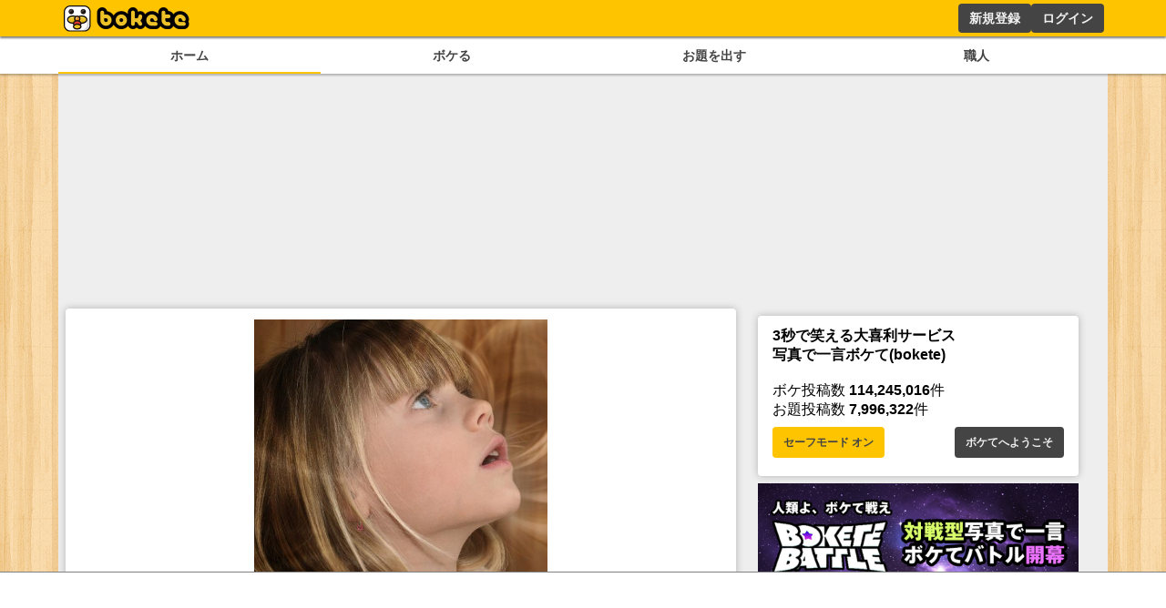

--- FILE ---
content_type: text/html; charset=utf-8
request_url: https://www.google.com/recaptcha/api2/aframe
body_size: 267
content:
<!DOCTYPE HTML><html><head><meta http-equiv="content-type" content="text/html; charset=UTF-8"></head><body><script nonce="kRmsxj3p6thKMziJb7TkgA">/** Anti-fraud and anti-abuse applications only. See google.com/recaptcha */ try{var clients={'sodar':'https://pagead2.googlesyndication.com/pagead/sodar?'};window.addEventListener("message",function(a){try{if(a.source===window.parent){var b=JSON.parse(a.data);var c=clients[b['id']];if(c){var d=document.createElement('img');d.src=c+b['params']+'&rc='+(localStorage.getItem("rc::a")?sessionStorage.getItem("rc::b"):"");window.document.body.appendChild(d);sessionStorage.setItem("rc::e",parseInt(sessionStorage.getItem("rc::e")||0)+1);localStorage.setItem("rc::h",'1768966958681');}}}catch(b){}});window.parent.postMessage("_grecaptcha_ready", "*");}catch(b){}</script></body></html>

--- FILE ---
content_type: application/javascript; charset=utf-8
request_url: https://fundingchoicesmessages.google.com/f/AGSKWxWgiJAcLJjCrDhGeqEIajeBuO-I-A8HmSmuRl20Cvqkg4LYx_VIVN32O0Y06w9nN8neszHgqnvxzo-qcoDXudJpqZut3bWrZlIG4nmXg8eotFZcIvolUvElrRWCJ8x6ctDG33D2dO2Vt57dzhsRAHCBp5J5jyb9gACWG9TugPINGvD_fS-O0-6BTaVJ/_/tradead_/rolloverbannerad./globalads-.initdoubleclickadselementcontent?/dynanews/ad-
body_size: -1292
content:
window['7edfd328-c746-4868-afea-0aa42a25f627'] = true;

--- FILE ---
content_type: application/javascript; charset=utf-8
request_url: https://fundingchoicesmessages.google.com/f/AGSKWxUu-iqKv4qtG6kCsiiSTiJINmiN9IxUU0dZihA_emvqi1i75vPz77l3d0vV2y4NEisKLUbgSv6yLK1QB5oRYXprwisIqd-TYRSvWEnoNDItfrcfEnBcqhZETvI2U_y8wbOpWhb6VQ==?fccs=W251bGwsbnVsbCxudWxsLG51bGwsbnVsbCxudWxsLFsxNzY4OTY2OTU4LDgzNjAwMDAwMF0sbnVsbCxudWxsLG51bGwsW251bGwsWzcsNl0sbnVsbCxudWxsLG51bGwsbnVsbCxudWxsLG51bGwsbnVsbCxudWxsLG51bGwsMV0sImh0dHBzOi8vc3AuYm9rZXRlLmpwL2Jva2UvMTA2MTgzMTg4IixudWxsLFtbOCwiOW9FQlItNW1xcW8iXSxbOSwiZW4tVVMiXSxbMTYsIlsxLDEsMV0iXSxbMTksIjIiXSxbMTcsIlswXSJdLFsyNCwiIl0sWzI5LCJmYWxzZSJdXV0
body_size: 114
content:
if (typeof __googlefc.fcKernelManager.run === 'function') {"use strict";this.default_ContributorServingResponseClientJs=this.default_ContributorServingResponseClientJs||{};(function(_){var window=this;
try{
var qp=function(a){this.A=_.t(a)};_.u(qp,_.J);var rp=function(a){this.A=_.t(a)};_.u(rp,_.J);rp.prototype.getWhitelistStatus=function(){return _.F(this,2)};var sp=function(a){this.A=_.t(a)};_.u(sp,_.J);var tp=_.ed(sp),up=function(a,b,c){this.B=a;this.j=_.A(b,qp,1);this.l=_.A(b,_.Pk,3);this.F=_.A(b,rp,4);a=this.B.location.hostname;this.D=_.Fg(this.j,2)&&_.O(this.j,2)!==""?_.O(this.j,2):a;a=new _.Qg(_.Qk(this.l));this.C=new _.dh(_.q.document,this.D,a);this.console=null;this.o=new _.mp(this.B,c,a)};
up.prototype.run=function(){if(_.O(this.j,3)){var a=this.C,b=_.O(this.j,3),c=_.fh(a),d=new _.Wg;b=_.hg(d,1,b);c=_.C(c,1,b);_.jh(a,c)}else _.gh(this.C,"FCNEC");_.op(this.o,_.A(this.l,_.De,1),this.l.getDefaultConsentRevocationText(),this.l.getDefaultConsentRevocationCloseText(),this.l.getDefaultConsentRevocationAttestationText(),this.D);_.pp(this.o,_.F(this.F,1),this.F.getWhitelistStatus());var e;a=(e=this.B.googlefc)==null?void 0:e.__executeManualDeployment;a!==void 0&&typeof a==="function"&&_.To(this.o.G,
"manualDeploymentApi")};var vp=function(){};vp.prototype.run=function(a,b,c){var d;return _.v(function(e){d=tp(b);(new up(a,d,c)).run();return e.return({})})};_.Tk(7,new vp);
}catch(e){_._DumpException(e)}
}).call(this,this.default_ContributorServingResponseClientJs);
// Google Inc.

//# sourceURL=/_/mss/boq-content-ads-contributor/_/js/k=boq-content-ads-contributor.ContributorServingResponseClientJs.en_US.9oEBR-5mqqo.es5.O/d=1/exm=ad_blocking_detection_executable,kernel_loader,loader_js_executable/ed=1/rs=AJlcJMwtVrnwsvCgvFVyuqXAo8GMo9641A/m=cookie_refresh_executable
__googlefc.fcKernelManager.run('\x5b\x5b\x5b7,\x22\x5b\x5bnull,\\\x22bokete.jp\\\x22,\\\x22AKsRol-W24KAzwabhPnqLfpi-pYIfPiEq2oPT73d_snypD5CSJfxqgjpHM9QTnn184mOg7LVjHx-BDniGLHPH7a8kn2gOoctisM7VpnFL2HBCmZ8MBr4l3ayY3S5kIZ91NfS4i8Ky1TDRTQRdhv5GyVi3tboZaYiaw\\\\u003d\\\\u003d\\\x22\x5d,null,\x5b\x5bnull,null,null,\\\x22https:\/\/fundingchoicesmessages.google.com\/f\/AGSKWxXyK4cQ5i6JMAsTfdady9ET18iumbozqb38UNCW36bAGGeVibZq_XXvBi6WiV32qSRCM4mqODrCgzl9Y9gHp_ieA_Oz-R7k3XXBaBWdY2Ka_MLVKalHUXpIDt7RJYkKacq3jyB0eQ\\\\u003d\\\\u003d\\\x22\x5d,null,null,\x5bnull,null,null,\\\x22https:\/\/fundingchoicesmessages.google.com\/el\/AGSKWxWjwMjssmTYdfx4xRED9zcodbLShFcI8KcXjZbeKOso_K0Kctvpea6nV70Pbbj1xMX-tcTFBL_ZX8hGWtCeP0Xa5HknYdT0bXsEhlC_JQRhjmgQXSVRMTxyVoGk9uCDOTKA7n0Y3Q\\\\u003d\\\\u003d\\\x22\x5d,null,\x5bnull,\x5b7,6\x5d,null,null,null,null,null,null,null,null,null,1\x5d\x5d,\x5b3,1\x5d\x5d\x22\x5d\x5d,\x5bnull,null,null,\x22https:\/\/fundingchoicesmessages.google.com\/f\/AGSKWxW9iRQsV6-74jI7urcIDEcheE3E-WIVL1TJLtScG1S6ZMEuNXS9HD3vY-JLrboBGN8VL8JgLrebJOiVyh_ASGQA2tcp4prmVjQu3LBHuq_ReSPuiEeiWaA_dS7Xgrr_4vj6ODf4pA\\u003d\\u003d\x22\x5d\x5d');}